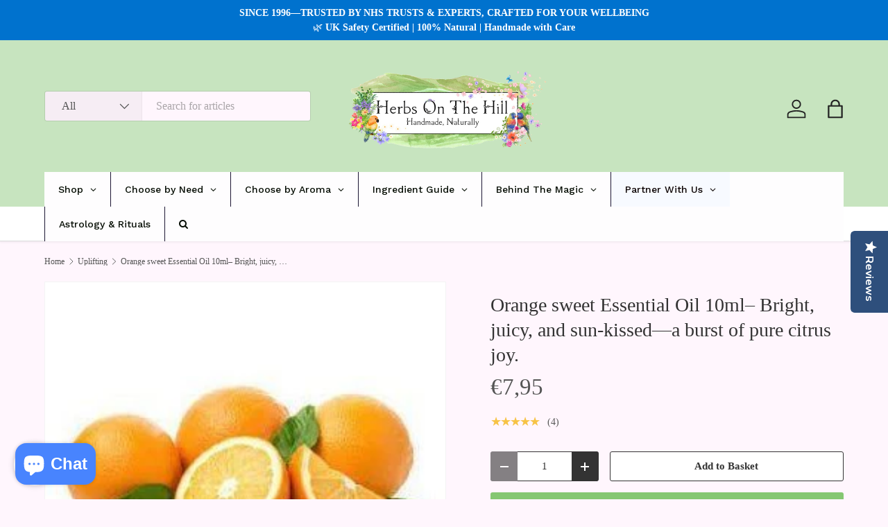

--- FILE ---
content_type: text/javascript; charset=utf-8
request_url: https://herbsonthehill.shop/en-de/products/orange-sweet-essential-oil-10ml.js
body_size: 286
content:
{"id":7273568993474,"title":"Orange sweet Essential Oil 10ml– Bright, juicy, and sun-kissed—a burst of pure citrus joy.","handle":"orange-sweet-essential-oil-10ml","description":"\u003ch3 data-pm-slice=\"1 1 []\"\u003e\n\u003cspan\u003e🍊 \u003c\/span\u003e\u003cspan\u003e\u003cstrong\u003eWhat Makes Sweet Orange Essential Oil Special?\u003c\/strong\u003e\u003c\/span\u003e\n\u003c\/h3\u003e\n\u003cp\u003e\u003cspan\u003eSweet Orange essential oil is a \u003c\/span\u003e\u003cspan\u003e\u003cstrong\u003echeerful, mood-boosting oil\u003c\/strong\u003e\u003c\/span\u003e\u003cspan\u003e that carries the \u003c\/span\u003e\u003cspan\u003e\u003cstrong\u003efresh, juicy scent of ripe oranges\u003c\/strong\u003e\u003c\/span\u003e\u003cspan\u003e. Cold-pressed from fresh orange peels, this oil is loved for its \u003c\/span\u003e\u003cspan\u003e\u003cstrong\u003euplifting, cleansing, and comforting properties\u003c\/strong\u003e\u003c\/span\u003e\u003cspan\u003e.\u003c\/span\u003e\u003c\/p\u003e\n\u003cp\u003e\u003cspan\u003e🔹 \u003c\/span\u003e\u003cspan\u003e\u003cstrong\u003eInstant Mood Booster\u003c\/strong\u003e\u003c\/span\u003e\u003cspan\u003e – Encourages \u003c\/span\u003e\u003cspan\u003e\u003cstrong\u003epositivity and emotional balance\u003c\/strong\u003e\u003c\/span\u003e\u003cspan\u003e.\u003c\/span\u003e\u003cbr\u003e\u003cspan\u003e🔹 \u003c\/span\u003e\u003cspan\u003e\u003cstrong\u003eNaturally Purifying \u0026amp; Antibacterial\u003c\/strong\u003e\u003c\/span\u003e\u003cspan\u003e – Ideal for \u003c\/span\u003e\u003cspan\u003e\u003cstrong\u003ehome cleaning blends\u003c\/strong\u003e\u003c\/span\u003e\u003cspan\u003e.\u003c\/span\u003e\u003cbr\u003e\u003cspan\u003e🔹 \u003c\/span\u003e\u003cspan\u003e\u003cstrong\u003eSoft, Sweet, \u0026amp; Familiar Citrus Scent\u003c\/strong\u003e\u003c\/span\u003e\u003cspan\u003e – A must-have for aromatherapy.\u003c\/span\u003e\u003c\/p\u003e","published_at":"2022-02-24T19:41:18+00:00","created_at":"2022-02-24T19:41:18+00:00","vendor":"Herbs On The Hill","type":"Aromatherapy","tags":["best citrus essential oils","best essential oil for positivity","essential oil for happiness","Essential Oils","fresh orange oil","home fragrance essential oils","Maychang","natural cleaning oils","Orange \u0026 Geranium","sweet orange essential oil","uplifting essential oils"],"price":795,"price_min":795,"price_max":795,"available":true,"price_varies":false,"compare_at_price":null,"compare_at_price_min":0,"compare_at_price_max":0,"compare_at_price_varies":false,"variants":[{"id":41685691138242,"title":"Default Title","option1":"Default Title","option2":null,"option3":null,"sku":"OSEO10","requires_shipping":true,"taxable":true,"featured_image":null,"available":true,"name":"Orange sweet Essential Oil 10ml– Bright, juicy, and sun-kissed—a burst of pure citrus joy.","public_title":null,"options":["Default Title"],"price":795,"weight":20,"compare_at_price":null,"inventory_management":"shopify","barcode":"644221743478","requires_selling_plan":false,"selling_plan_allocations":[]}],"images":["\/\/cdn.shopify.com\/s\/files\/1\/0012\/8086\/8446\/products\/orange-sweet-essential-oil-10ml-865274.jpg?v=1692958183"],"featured_image":"\/\/cdn.shopify.com\/s\/files\/1\/0012\/8086\/8446\/products\/orange-sweet-essential-oil-10ml-865274.jpg?v=1692958183","options":[{"name":"Title","position":1,"values":["Default Title"]}],"url":"\/en-de\/products\/orange-sweet-essential-oil-10ml","media":[{"alt":"Orange sweet Essential Oil 10ml - LoveHerbsOnTheHill.com","id":30585760252098,"position":1,"preview_image":{"aspect_ratio":1.0,"height":271,"width":271,"src":"https:\/\/cdn.shopify.com\/s\/files\/1\/0012\/8086\/8446\/products\/orange-sweet-essential-oil-10ml-865274.jpg?v=1692958183"},"aspect_ratio":1.0,"height":271,"media_type":"image","src":"https:\/\/cdn.shopify.com\/s\/files\/1\/0012\/8086\/8446\/products\/orange-sweet-essential-oil-10ml-865274.jpg?v=1692958183","width":271}],"requires_selling_plan":false,"selling_plan_groups":[]}

--- FILE ---
content_type: text/javascript; charset=utf-8
request_url: https://herbsonthehill.shop/en-de/products/orange-sweet-essential-oil-10ml.js
body_size: 285
content:
{"id":7273568993474,"title":"Orange sweet Essential Oil 10ml– Bright, juicy, and sun-kissed—a burst of pure citrus joy.","handle":"orange-sweet-essential-oil-10ml","description":"\u003ch3 data-pm-slice=\"1 1 []\"\u003e\n\u003cspan\u003e🍊 \u003c\/span\u003e\u003cspan\u003e\u003cstrong\u003eWhat Makes Sweet Orange Essential Oil Special?\u003c\/strong\u003e\u003c\/span\u003e\n\u003c\/h3\u003e\n\u003cp\u003e\u003cspan\u003eSweet Orange essential oil is a \u003c\/span\u003e\u003cspan\u003e\u003cstrong\u003echeerful, mood-boosting oil\u003c\/strong\u003e\u003c\/span\u003e\u003cspan\u003e that carries the \u003c\/span\u003e\u003cspan\u003e\u003cstrong\u003efresh, juicy scent of ripe oranges\u003c\/strong\u003e\u003c\/span\u003e\u003cspan\u003e. Cold-pressed from fresh orange peels, this oil is loved for its \u003c\/span\u003e\u003cspan\u003e\u003cstrong\u003euplifting, cleansing, and comforting properties\u003c\/strong\u003e\u003c\/span\u003e\u003cspan\u003e.\u003c\/span\u003e\u003c\/p\u003e\n\u003cp\u003e\u003cspan\u003e🔹 \u003c\/span\u003e\u003cspan\u003e\u003cstrong\u003eInstant Mood Booster\u003c\/strong\u003e\u003c\/span\u003e\u003cspan\u003e – Encourages \u003c\/span\u003e\u003cspan\u003e\u003cstrong\u003epositivity and emotional balance\u003c\/strong\u003e\u003c\/span\u003e\u003cspan\u003e.\u003c\/span\u003e\u003cbr\u003e\u003cspan\u003e🔹 \u003c\/span\u003e\u003cspan\u003e\u003cstrong\u003eNaturally Purifying \u0026amp; Antibacterial\u003c\/strong\u003e\u003c\/span\u003e\u003cspan\u003e – Ideal for \u003c\/span\u003e\u003cspan\u003e\u003cstrong\u003ehome cleaning blends\u003c\/strong\u003e\u003c\/span\u003e\u003cspan\u003e.\u003c\/span\u003e\u003cbr\u003e\u003cspan\u003e🔹 \u003c\/span\u003e\u003cspan\u003e\u003cstrong\u003eSoft, Sweet, \u0026amp; Familiar Citrus Scent\u003c\/strong\u003e\u003c\/span\u003e\u003cspan\u003e – A must-have for aromatherapy.\u003c\/span\u003e\u003c\/p\u003e","published_at":"2022-02-24T19:41:18+00:00","created_at":"2022-02-24T19:41:18+00:00","vendor":"Herbs On The Hill","type":"Aromatherapy","tags":["best citrus essential oils","best essential oil for positivity","essential oil for happiness","Essential Oils","fresh orange oil","home fragrance essential oils","Maychang","natural cleaning oils","Orange \u0026 Geranium","sweet orange essential oil","uplifting essential oils"],"price":795,"price_min":795,"price_max":795,"available":true,"price_varies":false,"compare_at_price":null,"compare_at_price_min":0,"compare_at_price_max":0,"compare_at_price_varies":false,"variants":[{"id":41685691138242,"title":"Default Title","option1":"Default Title","option2":null,"option3":null,"sku":"OSEO10","requires_shipping":true,"taxable":true,"featured_image":null,"available":true,"name":"Orange sweet Essential Oil 10ml– Bright, juicy, and sun-kissed—a burst of pure citrus joy.","public_title":null,"options":["Default Title"],"price":795,"weight":20,"compare_at_price":null,"inventory_management":"shopify","barcode":"644221743478","requires_selling_plan":false,"selling_plan_allocations":[]}],"images":["\/\/cdn.shopify.com\/s\/files\/1\/0012\/8086\/8446\/products\/orange-sweet-essential-oil-10ml-865274.jpg?v=1692958183"],"featured_image":"\/\/cdn.shopify.com\/s\/files\/1\/0012\/8086\/8446\/products\/orange-sweet-essential-oil-10ml-865274.jpg?v=1692958183","options":[{"name":"Title","position":1,"values":["Default Title"]}],"url":"\/en-de\/products\/orange-sweet-essential-oil-10ml","media":[{"alt":"Orange sweet Essential Oil 10ml - LoveHerbsOnTheHill.com","id":30585760252098,"position":1,"preview_image":{"aspect_ratio":1.0,"height":271,"width":271,"src":"https:\/\/cdn.shopify.com\/s\/files\/1\/0012\/8086\/8446\/products\/orange-sweet-essential-oil-10ml-865274.jpg?v=1692958183"},"aspect_ratio":1.0,"height":271,"media_type":"image","src":"https:\/\/cdn.shopify.com\/s\/files\/1\/0012\/8086\/8446\/products\/orange-sweet-essential-oil-10ml-865274.jpg?v=1692958183","width":271}],"requires_selling_plan":false,"selling_plan_groups":[]}